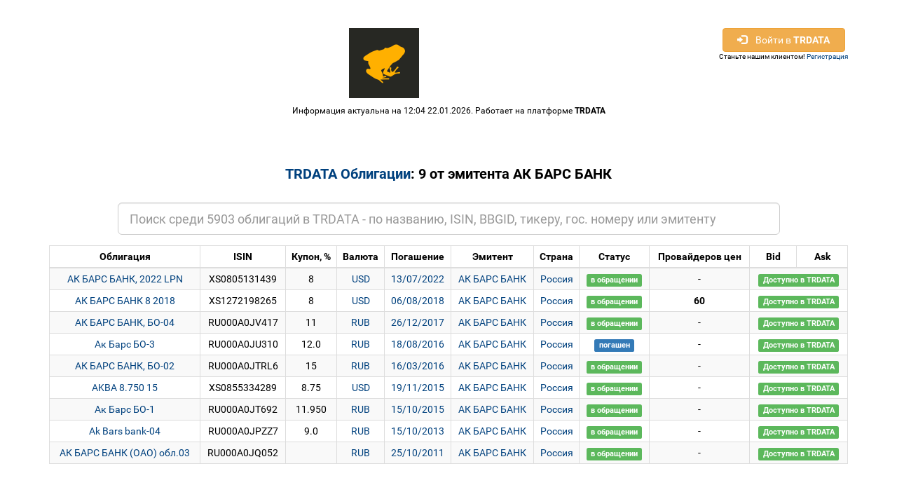

--- FILE ---
content_type: text/html; charset=UTF-8
request_url: https://bonds.trdata.com/base.php?emitent=249
body_size: 5013
content:
<!DOCTYPE html>
<html lang="ru">
<head>
	<meta charset="utf-8">
	<meta http-equiv="X-UA-Compatible" content="IE=edge">
	<meta name="viewport" content="width=device-width, initial-scale=1">

	<meta name="description" content="TRDATA :: Bonds database :: Облигации России, Украины, Казахстана. ОФЗ, ОВГЗ, корпоративные, муниципальные, еврооблигации">	

	<title>TRDATA :: Bonds database :: Облигации России, Украины, Казахстана. ОФЗ, ОВГЗ, корпоративные, муниципальные, еврооблигации</title>

	<!--<link href='https://fonts.googleapis.com/css?family=Roboto:400,700&subset=latin,cyrillic' rel='stylesheet' type='text/css'>-->
	
	<style>
		body {
			font-family: 'Roboto', sans-serif;
			background: #eaeaea;
			margin: 0;
			padding: 0;
		}
		header {
			background: #fff;
			text-align: center;
		}
		.container {
			#max-width: 700px;
			margin: 0 auto;
		}
		.header-logo {
			padding-top: 40px;
			padding-bottom: 10px;
		}
		.header-logo img{
			max-width: 100%;
			height: auto;
			display: block;
			margin: 0 auto;
		}
		.header-description {
			font-size: 12px;
			color: #000;
			padding-bottom: 30px;
		}
		.header-description a{
			font-weight: bold;
			color: #000;
		}
		.content-block {
			text-align: center;
		}
		.content-block-title {
			font-size: 20px;
			font-weight: bold;
			margin: 40px 0px 30px 0px;
		}
		.content-block-form {
			max-width: 230px;
			margin: 0 auto;
		}
		.form-group {
			margin-bottom: 10px;
			width: 100%;
		}
		.form-input {
			font-size: 14px;
			color: #333;
			border: 1px solid #9b9b9b;
			border-radius: 2px;
			padding: 10px;
			width: 100%;
			box-sizing: border-box;
		}
		.after-form-info {
			font-size: 9px;
			color: #000;
			text-align: left;
		}
		.after-form-info a{
			color: #000;
			font-weight: bold;
		}
		.form-submit {
			font-size: 14px;
			font-weight: bold;
			color: #000;
			background: #ffb000;
			border: none;
			border-radius: 3px;
			width: 190px;
			margin: 0 auto;
			display: block;
			padding: 10px;
			box-sizing: border-box;
			cursor: pointer;
			margin-top: 40px;
		}
	</style>
	
	<script>
		var trdata = {};
		var JSESSIONID = '6744e59200a1c16210bcd5d0c7b608d';
	</script>
	
	<script src="//static.trdata.com/js/jquery-1.12.4.min.js"></script>
	<script src="//static.trdata.com/js/underscore-min.js"></script>
	<script src="//static.trdata.com/js/backbone-min.js"></script>	
	<script src="//static.trdata.com/js/engine.io.js"></script>
	<script src="//static.trdata.com/js/ba-debug.js"></script>
	<script src="//static.trdata.com/js/rtdataengine.js"></script>
	
	<link rel="stylesheet" href="https://maxcdn.bootstrapcdn.com/bootstrap/3.3.7/css/bootstrap.min.css" integrity="sha384-BVYiiSIFeK1dGmJRAkycuHAHRg32OmUcww7on3RYdg4Va+PmSTsz/K68vbdEjh4u" crossorigin="anonymous">
	
	<!-- Latest compiled and minified JavaScript -->
	<script src="https://maxcdn.bootstrapcdn.com/bootstrap/3.3.7/js/bootstrap.min.js" integrity="sha384-Tc5IQib027qvyjSMfHjOMaLkfuWVxZxUPnCJA7l2mCWNIpG9mGCD8wGNIcPD7Txa" crossorigin="anonymous"></script>
	
	<link href="style.css" rel="stylesheet" rel="stylesheet" type="text/css" />	
		
</head>

<body>
    
        <header>
            <div class="container">
                <div class="header-logo">
                    <div class="pull-right">
												
						<button type="button" class="btn btn-warning btnLogin" style="width:175px;" data-toggle="popover">
							<span class="glyphicon glyphicon-log-in" aria-hidden="true"></span> &nbsp;&nbsp;
							Войти в <b>TRDATA</b>
						</button>
						<div style="font-size:10px;">Станьте нашим клиентом! <a href="https://trdata.com/registration/?lang=ru" target="_blank">Регистрация</a></div>
						
											</div>
					<img src="//static.trdata.com/avatars/company_1.png" align="absmiddle" />

                </div>
                <div class="header-description">
                    Информация актуальна на 12:04 22.01.2026. Работает на платформе <a href="https://trdata.com">TRDATA</a>
                </div>
            </div>
        </header>

        <div class="container">
            <div class="content-block">			  
                
                <h1 class="content-block-title">
                    <a href="index.php">TRDATA Облигации</a>: 9 от эмитента АК БАРС БАНК                 </h1>

                <div class="__content-block-form">
                    <center>
					
					<div class="row">
						<div class="col-md-1"></div>
							<div class="col-md-10">
							
								<input id="bondSearch" type="text" class="form-control input-lg" placeholder="Поиск среди 5903 облигаций в TRDATA - по названию, ISIN, BBGID, тикеру, гос. номеру или эмитенту">
		
							</div>
						<div class="col-md-1"></div>
					</div>
					
					<br />
					
					<table class="table table-condensed table-striped table-bordered" style="max-width:1200px;min-width:480px;font-size:14px;width:100%;">
						<thead style="text-align:center;font-weight:bold;">
							<!--<td>#</td>-->
							<td>Облигация</td>
							<td>ISIN</td>
							<!--<td>Гос. номер</td>-->
							<td>Купон, %</td>
							<!--<td>Проспект</td>-->
							<td>Валюта</td>
							<td>Погашение</td>
							<td>Эмитент</td>
							<td>Страна</td>							
							<td>Статус</td>
							<td>Провайдеров цен</td>
							<td title="Последняя котировка bid (price)" style="cursor:pointer;">Bid</td>
							<td title="Последняя котировка ask (price)" style="cursor:pointer;">Ask</td>
							<!--<td>Доступ</td>-->
						</thead>
						<tbody>
						<tr style="text-align:center;" class="row_refXS0805131439"><td><a href="bond.php?id=XS0805131439" target="_self">АК БАРС БАНК, 2022 LPN</a></td><td>XS0805131439</td><td>8</td><td><a href="base.php?cur=USD">USD</a></td><td><a href="base.php?year=2022">13/07/2022</a></td><td><a href="base.php?emitent=249">АК БАРС БАНК</a></td><td><a href="base.php?country=3">Россия</a></td><td><span class="label label-success"><a href="base.php?status=market" style="color:white;">в обращении</a></span></td><td>&nbsp;-&nbsp;</td><td colspan="2"><span class="label label-success">Доступно в TRDATA</span></td></tr><tr style="text-align:center;" class="row_refXS1272198265"><td><a href="bond.php?id=XS1272198265" target="_self">АК БАРС БАНК 8 2018</a></td><td>XS1272198265</td><td>8</td><td><a href="base.php?cur=USD">USD</a></td><td><a href="base.php?year=2018">06/08/2018</a></td><td><a href="base.php?emitent=249">АК БАРС БАНК</a></td><td><a href="base.php?country=3">Россия</a></td><td><span class="label label-success"><a href="base.php?status=market" style="color:white;">в обращении</a></span></td><td><b>60</b></td><td colspan="2"><span class="label label-success">Доступно в TRDATA</span></td></tr><tr style="text-align:center;" class="row_refRU000A0JV417"><td><a href="bond.php?id=RU000A0JV417" target="_self">АК БАРС БАНК, БО-04</a></td><td>RU000A0JV417</td><td>11</td><td><a href="base.php?cur=RUB">RUB</a></td><td><a href="base.php?year=2017">26/12/2017</a></td><td><a href="base.php?emitent=249">АК БАРС БАНК</a></td><td><a href="base.php?country=3">Россия</a></td><td><span class="label label-success"><a href="base.php?status=market" style="color:white;">в обращении</a></span></td><td>&nbsp;-&nbsp;</td><td colspan="2"><span class="label label-success">Доступно в TRDATA</span></td></tr><tr style="text-align:center;" class="row_refRU000A0JU310"><td><a href="bond.php?id=RU000A0JU310" target="_self">Ак Барс БО-3</a></td><td>RU000A0JU310</td><td>12.0</td><td><a href="base.php?cur=RUB">RUB</a></td><td><a href="base.php?year=2016">18/08/2016</a></td><td><a href="base.php?emitent=249">АК БАРС БАНК</a></td><td><a href="base.php?country=3">Россия</a></td><td><span class="label label-primary"><a href="base.php?status=pogashen" style="color:white;">погашен</a></span></td><td>&nbsp;-&nbsp;</td><td colspan="2"><span class="label label-success">Доступно в TRDATA</span></td></tr><tr style="text-align:center;" class="row_refRU000A0JTRL6"><td><a href="bond.php?id=RU000A0JTRL6" target="_self">АК БАРС БАНК, БО-02</a></td><td>RU000A0JTRL6</td><td>15</td><td><a href="base.php?cur=RUB">RUB</a></td><td><a href="base.php?year=2016">16/03/2016</a></td><td><a href="base.php?emitent=249">АК БАРС БАНК</a></td><td><a href="base.php?country=3">Россия</a></td><td><span class="label label-success"><a href="base.php?status=market" style="color:white;">в обращении</a></span></td><td>&nbsp;-&nbsp;</td><td colspan="2"><span class="label label-success">Доступно в TRDATA</span></td></tr><tr style="text-align:center;" class="row_refXS0855334289"><td><a href="bond.php?id=XS0855334289" target="_self">AKBA 8.750 15</a></td><td>XS0855334289</td><td>8.75</td><td><a href="base.php?cur=USD">USD</a></td><td><a href="base.php?year=2015">19/11/2015</a></td><td><a href="base.php?emitent=249">АК БАРС БАНК</a></td><td><a href="base.php?country=3">Россия</a></td><td><span class="label label-success"><a href="base.php?status=market" style="color:white;">в обращении</a></span></td><td>&nbsp;-&nbsp;</td><td colspan="2"><span class="label label-success">Доступно в TRDATA</span></td></tr><tr style="text-align:center;" class="row_refRU000A0JT692"><td><a href="bond.php?id=RU000A0JT692" target="_self">Ак Барс БО-1</a></td><td>RU000A0JT692</td><td>11.950</td><td><a href="base.php?cur=RUB">RUB</a></td><td><a href="base.php?year=2015">15/10/2015</a></td><td><a href="base.php?emitent=249">АК БАРС БАНК</a></td><td><a href="base.php?country=3">Россия</a></td><td><span class="label label-success"><a href="base.php?status=market" style="color:white;">в обращении</a></span></td><td>&nbsp;-&nbsp;</td><td colspan="2"><span class="label label-success">Доступно в TRDATA</span></td></tr><tr style="text-align:center;" class="row_refRU000A0JPZZ7"><td><a href="bond.php?id=RU000A0JPZZ7" target="_self">Ak Bars bank-04</a></td><td>RU000A0JPZZ7</td><td>9.0</td><td><a href="base.php?cur=RUB">RUB</a></td><td><a href="base.php?year=2013">15/10/2013</a></td><td><a href="base.php?emitent=249">АК БАРС БАНК</a></td><td><a href="base.php?country=3">Россия</a></td><td><span class="label label-success"><a href="base.php?status=market" style="color:white;">в обращении</a></span></td><td>&nbsp;-&nbsp;</td><td colspan="2"><span class="label label-success">Доступно в TRDATA</span></td></tr><tr style="text-align:center;" class="row_refRU000A0JQ052"><td><a href="bond.php?id=RU000A0JQ052" target="_self"> АК БАРС  БАНК (ОАО) обл.03</a></td><td>RU000A0JQ052</td><td></td><td><a href="base.php?cur=RUB">RUB</a></td><td><a href="base.php?year=2011">25/10/2011</a></td><td><a href="base.php?emitent=249">АК БАРС БАНК</a></td><td><a href="base.php?country=3">Россия</a></td><td><span class="label label-success"><a href="base.php?status=market" style="color:white;">в обращении</a></span></td><td>&nbsp;-&nbsp;</td><td colspan="2"><span class="label label-success">Доступно в TRDATA</span></td></tr>						
						</tbody>
					</table>
					
					</center>
					
					
                </div>
                
            </div>

        </div>
        
				<!-- Google Analytics -->
				<script>
				(function(i,s,o,g,r,a,m){i['GoogleAnalyticsObject']=r;i[r]=i[r]||function(){
				  (i[r].q=i[r].q||[]).push(arguments)},i[r].l=1*new Date();a=s.createElement(o),
				  m=s.getElementsByTagName(o)[0];a.async=1;a.src=g;m.parentNode.insertBefore(a,m)
				  })(window,document,'script','https://www.google-analytics.com/analytics.js','ga');

				  ga('create', 'UA-22145511-6', 'auto');
 				  ga('send', 'pageview', 'BondDBDetailedList');
				  // $_ids
				  var bondsList = [
    "refXS0805131439",
    "refXS1272198265",
    "refRU000A0JV417",
    "refRU000A0JU310",
    "refRU000A0JTRL6",
    "refXS0855334289",
    "refRU000A0JT692",
    "refRU000A0JPZZ7",
    "refRU000A0JQ052"
];
				
				$(function(){
					trdata = _.extend(trdata, Backbone.Events);
					
					function findBond(str){
						document.location = 'base.php?query=' + encodeURIComponent(str);
					}
										
					$('#bondSearch').on('click', function(e){
						var val = $('#bondSearch').val();
						
						if (val){
							findBond(val);
						}
					});
					
					$('#bondSearch').on('keypress', function(e){
						
						if ( e.which == 13 ) {
							e.preventDefault();
							var val = $('#bondSearch').val();
							if (val){
								findBond(val);
							}
						}
					});
					
					$('.btnLogin').popover({
						title: 'Войти в <b>TRDATA</b> аккаунт',
						placement: 'bottom',
						html: true,
						content: '<form class="loginForm" method="POST" action="//api.trdata.com/api/login?ldt=1769083492.7854">' + 
							'<div class="login-form-group">' + 
								'<label for="loginInput">Имя пользователя</label>' + 
								'<input type="text" class="form-control" id="loginInput" name="login" placeholder="Логин или e-mail">' + 
							'</div>' + 
							'<div class="passw-form-group">' + 
								'<label for="passwordInput">Пароль</label>' + 
								'<input type="password" class="form-control" id="passwordInput" name="password" placeholder="Пароль">' + 
							'</div>' + 
							'<div style="text-align:center;margin-top:10px;"><button type="submit" id="loginBtn" data-loading-text="Авторизация..." class="btn btn-success"  style="width:150px;">Войти</button></div>' + 
							'<input type="hidden" name="customer_code" value="bondsdb" />' + 
							'<input type="hidden" name="lang" value="ru" />' + 
							'<input type="hidden" name="redirectUrl" value="//bonds.trdata.com/base.php?emitent=249" /></form>'						
					}).on('shown.bs.popover', function(e){
						$('.login-form-group').removeClass('has-success has-error');
						$('.passw-form-group').removeClass('has-success has-error');
						
						$('#loginBtn').on('click', function(e){
							//$('.loginForm').preventDefault();
							var login = $('#loginInput').val();
							var passw = $('#passwordInput').val();
							
							if (!login)
								$('.login-form-group').removeClass('has-success has-error').addClass('has-error');
							
							if (!passw)
								$('.passw-form-group').removeClass('has-success has-error').addClass('has-error');
							
							if (login && passw){
								$('.loginForm').submit();
							}
							
						});
					});
					
					
					trdata.on('quote:update', function(id, q){
						var el = $('.row_' + q.id_notation);
	
							if (q && q.bid && q.ask){
								
								var _bid = q.bid;
								var _ask = q.ask; 
								
								if ($.isNumeric(_bid) && _bid != '-' && _bid != ' - ' && _bid != ' n.a. ' && _bid != ' n/a ')
									_bid = parseFloat(_bid).toFixed(4);
								else
									_bid = '-';
								
								if ($.isNumeric(_ask) && _ask != '-' && _ask != ' - ' && _ask != ' n.a. ' && _ask != ' n/a ')
									_ask = parseFloat(_ask).toFixed(4);
								else
									_ask = '-';
							
								el.find('.yBidPrice').html( _bid );
								el.find('.yAskPrice').html( _ask );
							}
						
						//debug.log(id, q);						
					});
					
					
					
					trdata.rtdataengine.init(JSESSIONID, null, function(){
						
						setTimeout(function(){
							
							if (bondsList)							
								trdata.rtdataengine.subscribe(bondsList);
							
							//trdata.rtdataengine.subscribe(['refUSD_RUB_SPOT', 'refEUR_USD_SPOT']);
							
							//trdata.rtdataengine.subscribe(['scr' + otcId], 'book'); // 'scr3749', 'refEUR_USD_SPOT'
							
						}, 100);						
						
						
					});
					
					
				});
				
				
				
				</script>
				<!-- End Google Analytics -->

<iframe name="_download" src="" style="width:0px; height:0px; line-height: 0px; font-size: 0px;visibility:hidden;"></iframe>
</body>
</html>
